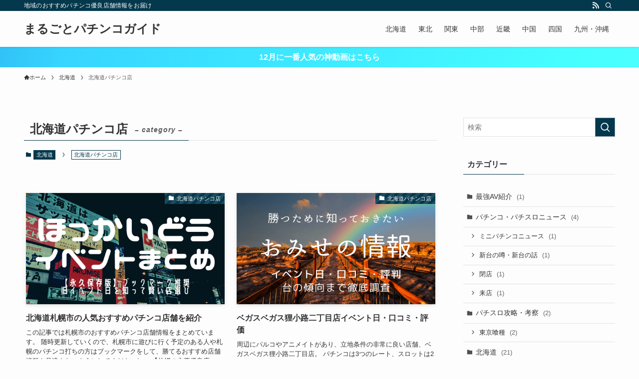

--- FILE ---
content_type: text/html; charset=UTF-8
request_url: https://paradise-of-books.com/hokkaido-region/hokkaido/
body_size: 15835
content:
<!DOCTYPE html>
<html lang="ja" data-loaded="false" data-scrolled="false" data-spmenu="closed">
<head>
<meta charset="utf-8">
<meta name="format-detection" content="telephone=no">
<meta http-equiv="X-UA-Compatible" content="IE=edge">
<meta name="viewport" content="width=device-width, viewport-fit=cover">
<meta name='robots' content='max-image-preview:large' />
	<style>img:is([sizes="auto" i], [sizes^="auto," i]) { contain-intrinsic-size: 3000px 1500px }</style>
	<link rel='dns-prefetch' href='//www.googletagmanager.com' />
<link rel="alternate" type="application/rss+xml" title="まるごとパチンコガイド &raquo; フィード" href="https://paradise-of-books.com/feed/" />
<link rel="alternate" type="application/rss+xml" title="まるごとパチンコガイド &raquo; コメントフィード" href="https://paradise-of-books.com/comments/feed/" />
<link rel="alternate" type="application/rss+xml" title="まるごとパチンコガイド &raquo; 北海道パチンコ店 カテゴリーのフィード" href="https://paradise-of-books.com/hokkaido-region/hokkaido/feed/" />

<!-- SEO SIMPLE PACK 3.2.0 -->
<title>北海道パチンコ店 | まるごとパチンコガイド</title>
<link rel="canonical" href="https://paradise-of-books.com/hokkaido-region/hokkaido/">
<meta property="og:locale" content="ja_JP">
<meta property="og:type" content="website">
<meta property="og:title" content="北海道パチンコ店 | まるごとパチンコガイド">
<meta property="og:url" content="https://paradise-of-books.com/hokkaido-region/hokkaido/">
<meta property="og:site_name" content="まるごとパチンコガイド">
<meta name="twitter:card" content="summary_large_image">
<!-- Google Analytics (gtag.js) -->
<script async src="https://www.googletagmanager.com/gtag/js?id=G-J0HQBSJZN6"></script>
<script>
	window.dataLayer = window.dataLayer || [];
	function gtag(){dataLayer.push(arguments);}
	gtag("js", new Date());
	gtag("config", "G-J0HQBSJZN6");
	gtag("config", "UA-105305538-4");
</script>
	<!-- / SEO SIMPLE PACK -->

<link rel='stylesheet' id='wp-block-library-css' href='https://paradise-of-books.com/wp-includes/css/dist/block-library/style.min.css?ver=6.8.3' type='text/css' media='all' />
<link rel='stylesheet' id='swell-icons-css' href='https://paradise-of-books.com/wp-content/themes/swell/build/css/swell-icons.css?ver=2.7.4.1' type='text/css' media='all' />
<link rel='stylesheet' id='main_style-css' href='https://paradise-of-books.com/wp-content/themes/swell/build/css/main.css?ver=2.7.4.1' type='text/css' media='all' />
<link rel='stylesheet' id='swell_blocks-css' href='https://paradise-of-books.com/wp-content/themes/swell/build/css/blocks.css?ver=2.7.4.1' type='text/css' media='all' />
<style id='swell_custom-inline-css' type='text/css'>
:root{--swl-fz--content:4vw;--swl-font_family:"游ゴシック体", "Yu Gothic", YuGothic, "Hiragino Kaku Gothic ProN", "Hiragino Sans", Meiryo, sans-serif;--swl-font_weight:500;--color_main:#04384c;--color_text:#333;--color_link:#1176d4;--color_htag:#04384c;--color_bg:#fdfdfd;--color_gradient1:#d8ffff;--color_gradient2:#87e7ff;--color_main_thin:rgba(5, 70, 95, 0.05 );--color_main_dark:rgba(3, 42, 57, 1 );--color_list_check:#04384c;--color_list_num:#04384c;--color_list_good:#86dd7b;--color_list_triangle:#f4e03a;--color_list_bad:#f36060;--color_faq_q:#d55656;--color_faq_a:#6599b7;--color_icon_good:#3cd250;--color_icon_good_bg:#ecffe9;--color_icon_bad:#4b73eb;--color_icon_bad_bg:#eafaff;--color_icon_info:#f578b4;--color_icon_info_bg:#fff0fa;--color_icon_announce:#ffa537;--color_icon_announce_bg:#fff5f0;--color_icon_pen:#7a7a7a;--color_icon_pen_bg:#f7f7f7;--color_icon_book:#787364;--color_icon_book_bg:#f8f6ef;--color_icon_point:#ffa639;--color_icon_check:#86d67c;--color_icon_batsu:#f36060;--color_icon_hatena:#5295cc;--color_icon_caution:#f7da38;--color_icon_memo:#84878a;--color_deep01:#e44141;--color_deep02:#3d79d5;--color_deep03:#63a84d;--color_deep04:#f09f4d;--color_pale01:#fff2f0;--color_pale02:#f3f8fd;--color_pale03:#f1f9ee;--color_pale04:#fdf9ee;--color_mark_blue:#b7e3ff;--color_mark_green:#bdf9c3;--color_mark_yellow:#fcf69f;--color_mark_orange:#ffddbc;--border01:solid 1px var(--color_main);--border02:double 4px var(--color_main);--border03:dashed 2px var(--color_border);--border04:solid 4px var(--color_gray);--card_posts_thumb_ratio:56.25%;--list_posts_thumb_ratio:61.805%;--big_posts_thumb_ratio:56.25%;--thumb_posts_thumb_ratio:61.805%;--color_header_bg:#fdfdfd;--color_header_text:#333;--color_footer_bg:#fdfdfd;--color_footer_text:#333;--container_size:1200px;--article_size:900px;--logo_size_sp:48px;--logo_size_pc:40px;--logo_size_pcfix:32px;}.swl-cell-bg[data-icon="doubleCircle"]{--cell-icon-color:#ffc977}.swl-cell-bg[data-icon="circle"]{--cell-icon-color:#94e29c}.swl-cell-bg[data-icon="triangle"]{--cell-icon-color:#eeda2f}.swl-cell-bg[data-icon="close"]{--cell-icon-color:#ec9191}.swl-cell-bg[data-icon="hatena"]{--cell-icon-color:#93c9da}.swl-cell-bg[data-icon="check"]{--cell-icon-color:#94e29c}.swl-cell-bg[data-icon="line"]{--cell-icon-color:#9b9b9b}.cap_box[data-colset="col1"]{--capbox-color:#f59b5f;--capbox-color--bg:#fff8eb}.cap_box[data-colset="col2"]{--capbox-color:#5fb9f5;--capbox-color--bg:#edf5ff}.cap_box[data-colset="col3"]{--capbox-color:#2fcd90;--capbox-color--bg:#eafaf2}.red_{--the-btn-color:#f74a4a;--the-btn-color2:#ffbc49;--the-solid-shadow: rgba(185, 56, 56, 1 )}.blue_{--the-btn-color:#338df4;--the-btn-color2:#35eaff;--the-solid-shadow: rgba(38, 106, 183, 1 )}.green_{--the-btn-color:#62d847;--the-btn-color2:#7bf7bd;--the-solid-shadow: rgba(74, 162, 53, 1 )}.is-style-btn_normal{--the-btn-radius:80px}.is-style-btn_solid{--the-btn-radius:80px}.is-style-btn_shiny{--the-btn-radius:80px}.is-style-btn_line{--the-btn-radius:80px}.post_content blockquote{padding:1.5em 2em 1.5em 3em}.post_content blockquote::before{content:"";display:block;width:5px;height:calc(100% - 3em);top:1.5em;left:1.5em;border-left:solid 1px rgba(180,180,180,.75);border-right:solid 1px rgba(180,180,180,.75);}.mark_blue{background:-webkit-linear-gradient(transparent 64%,var(--color_mark_blue) 0%);background:linear-gradient(transparent 64%,var(--color_mark_blue) 0%)}.mark_green{background:-webkit-linear-gradient(transparent 64%,var(--color_mark_green) 0%);background:linear-gradient(transparent 64%,var(--color_mark_green) 0%)}.mark_yellow{background:-webkit-linear-gradient(transparent 64%,var(--color_mark_yellow) 0%);background:linear-gradient(transparent 64%,var(--color_mark_yellow) 0%)}.mark_orange{background:-webkit-linear-gradient(transparent 64%,var(--color_mark_orange) 0%);background:linear-gradient(transparent 64%,var(--color_mark_orange) 0%)}[class*="is-style-icon_"]{color:#333;border-width:0}[class*="is-style-big_icon_"]{border-width:2px;border-style:solid}[data-col="gray"] .c-balloon__text{background:#f7f7f7;border-color:#ccc}[data-col="gray"] .c-balloon__before{border-right-color:#f7f7f7}[data-col="green"] .c-balloon__text{background:#d1f8c2;border-color:#9ddd93}[data-col="green"] .c-balloon__before{border-right-color:#d1f8c2}[data-col="blue"] .c-balloon__text{background:#e2f6ff;border-color:#93d2f0}[data-col="blue"] .c-balloon__before{border-right-color:#e2f6ff}[data-col="red"] .c-balloon__text{background:#ffebeb;border-color:#f48789}[data-col="red"] .c-balloon__before{border-right-color:#ffebeb}[data-col="yellow"] .c-balloon__text{background:#f9f7d2;border-color:#fbe593}[data-col="yellow"] .c-balloon__before{border-right-color:#f9f7d2}.-type-list2 .p-postList__body::after,.-type-big .p-postList__body::after{content: "READ MORE »";}.c-postThumb__cat{background-color:#04384c;color:#fff;background-image: repeating-linear-gradient(-45deg,rgba(255,255,255,.1),rgba(255,255,255,.1) 6px,transparent 6px,transparent 12px)}.post_content h2{background:var(--color_htag);padding:.75em 1em;color:#fff}.post_content h2::before{position:absolute;display:block;pointer-events:none;content:"";top:-4px;left:0;width:100%;height:calc(100% + 4px);box-sizing:content-box;border-top:solid 2px var(--color_htag);border-bottom:solid 2px var(--color_htag)}.post_content h3{padding:0 .5em .5em}.post_content h3::before{content:"";width:100%;height:2px;background: repeating-linear-gradient(90deg, var(--color_htag) 0%, var(--color_htag) 29.3%, rgba(150,150,150,.2) 29.3%, rgba(150,150,150,.2) 100%)}.post_content h4{padding:0 0 0 16px;border-left:solid 2px var(--color_htag)}.l-header{box-shadow: 0 1px 4px rgba(0,0,0,.12)}.l-header__bar{color:#fff;background:var(--color_main)}.l-header__menuBtn{order:1}.l-header__customBtn{order:3}.c-gnav a::after{background:var(--color_main);width:100%;height:2px;transform:scaleX(0)}.p-spHeadMenu .menu-item.-current{border-bottom-color:var(--color_main)}.c-gnav > li:hover > a::after,.c-gnav > .-current > a::after{transform: scaleX(1)}.c-gnav .sub-menu{color:#333;background:#fff}.l-fixHeader::before{opacity:1}.c-infoBar{color:#fff;background-image:repeating-linear-gradient(100deg, #31c2f7 0,rgba(54, 213, 255, 1 ) 10%,rgba(69, 255, 255, 1 ) 90%,rgba(74, 255, 255, 1 ) 100%)}.c-infoBar__text{font-size:3.8vw}.c-infoBar__btn{background-color:var(--color_main) !important}#pagetop{border-radius:50%}.c-widget__title.-spmenu{padding:.5em .75em;border-radius:var(--swl-radius--2, 0px);background:var(--color_main);color:#fff;}.c-widget__title.-footer{padding:.5em}.c-widget__title.-footer::before{content:"";bottom:0;left:0;width:40%;z-index:1;background:var(--color_main)}.c-widget__title.-footer::after{content:"";bottom:0;left:0;width:100%;background:var(--color_border)}.c-secTitle{border-left:solid 2px var(--color_main);padding:0em .75em}.p-spMenu{color:#333}.p-spMenu__inner::before{background:#fdfdfd;opacity:1}.p-spMenu__overlay{background:#000;opacity:0.6}[class*="page-numbers"]{color:#fff;background-color:#dedede}a{text-decoration: none}.l-topTitleArea.c-filterLayer::before{background-color:#000;opacity:0.2;content:""}@media screen and (min-width: 960px){:root{}}@media screen and (max-width: 959px){:root{}.l-header__logo{order:2;text-align:center}}@media screen and (min-width: 600px){:root{--swl-fz--content:16px;}.c-infoBar__text{font-size:16px}}@media screen and (max-width: 599px){:root{}}@media (min-width: 1108px) {.alignwide{left:-100px;width:calc(100% + 200px);}}@media (max-width: 1108px) {.-sidebar-off .swell-block-fullWide__inner.l-container .alignwide{left:0px;width:100%;}}.l-fixHeader .l-fixHeader__gnav{order:0}[data-scrolled=true] .l-fixHeader[data-ready]{opacity:1;-webkit-transform:translateY(0)!important;transform:translateY(0)!important;visibility:visible}.-body-solid .l-fixHeader{box-shadow:0 2px 4px var(--swl-color_shadow)}.l-fixHeader__inner{align-items:stretch;color:var(--color_header_text);display:flex;padding-bottom:0;padding-top:0;position:relative;z-index:1}.l-fixHeader__logo{align-items:center;display:flex;line-height:1;margin-right:24px;order:0;padding:16px 0}.c-infoBar{overflow:hidden;position:relative;width:100%}.c-infoBar.-bg-stripe:before{background-image:repeating-linear-gradient(-45deg,#fff 0 6px,transparent 6px 12px);content:"";display:block;opacity:.1}.c-infoBar__link{text-decoration:none;z-index:0}.c-infoBar__link,.c-infoBar__text{color:inherit;display:block;position:relative}.c-infoBar__text{font-weight:700;padding:8px 0;z-index:1}.c-infoBar__text.-flow-on{-webkit-animation:flowing_text 12s linear infinite;animation:flowing_text 12s linear infinite;-webkit-animation-duration:12s;animation-duration:12s;text-align:left;-webkit-transform:translateX(100%);transform:translateX(100%);white-space:nowrap}.c-infoBar__text.-flow-off{align-items:center;display:flex;flex-wrap:wrap;justify-content:center;text-align:center}.c-infoBar__btn{border-radius:40px;box-shadow:0 2px 4px var(--swl-color_shadow);color:#fff;display:block;font-size:.95em;line-height:2;margin-left:1em;min-width:1em;padding:0 1em;text-decoration:none;width:auto}@media (min-width:960px){.c-infoBar__text.-flow-on{-webkit-animation-duration:20s;animation-duration:20s}}@media (min-width:1200px){.c-infoBar__text.-flow-on{-webkit-animation-duration:24s;animation-duration:24s}}@media (min-width:1600px){.c-infoBar__text.-flow-on{-webkit-animation-duration:30s;animation-duration:30s}}.is-style-btn_normal a,.is-style-btn_shiny a{box-shadow:var(--swl-btn_shadow)}.c-shareBtns__btn,.is-style-balloon>.c-tabList .c-tabList__button,.p-snsCta,[class*=page-numbers]{box-shadow:var(--swl-box_shadow)}.p-articleThumb__img,.p-articleThumb__youtube{box-shadow:var(--swl-img_shadow)}.p-pickupBanners__item .c-bannerLink,.p-postList__thumb{box-shadow:0 2px 8px rgba(0,0,0,.1),0 4px 4px -4px rgba(0,0,0,.1)}.p-postList.-w-ranking li:before{background-image:repeating-linear-gradient(-45deg,hsla(0,0%,100%,.1),hsla(0,0%,100%,.1) 6px,transparent 0,transparent 12px);box-shadow:1px 1px 4px rgba(0,0,0,.2)}.l-header__bar{position:relative;width:100%}.l-header__bar .c-catchphrase{color:inherit;font-size:12px;letter-spacing:var(--swl-letter_spacing,.2px);line-height:14px;margin-right:auto;overflow:hidden;padding:4px 0;white-space:nowrap;width:50%}.l-header__bar .c-iconList .c-iconList__link{margin:0;padding:4px 6px}.l-header__barInner{align-items:center;display:flex;justify-content:flex-end}@media (min-width:960px){.-series .l-header__inner{align-items:stretch;display:flex}.-series .l-header__logo{align-items:center;display:flex;flex-wrap:wrap;margin-right:24px;padding:16px 0}.-series .l-header__logo .c-catchphrase{font-size:13px;padding:4px 0}.-series .c-headLogo{margin-right:16px}.-series-right .l-header__inner{justify-content:space-between}.-series-right .c-gnavWrap{margin-left:auto}.-series-right .w-header{margin-left:12px}.-series-left .w-header{margin-left:auto}}@media (min-width:960px) and (min-width:600px){.-series .c-headLogo{max-width:400px}}.c-gnav .sub-menu a:before,.c-listMenu a:before{-webkit-font-smoothing:antialiased;-moz-osx-font-smoothing:grayscale;font-family:icomoon!important;font-style:normal;font-variant:normal;font-weight:400;line-height:1;text-transform:none}.c-submenuToggleBtn{display:none}.c-listMenu a{padding:.75em 1em .75em 1.5em;transition:padding .25s}.c-listMenu a:hover{padding-left:1.75em;padding-right:.75em}.c-gnav .sub-menu a:before,.c-listMenu a:before{color:inherit;content:"\e921";display:inline-block;left:2px;position:absolute;top:50%;-webkit-transform:translateY(-50%);transform:translateY(-50%);vertical-align:middle}.widget_categories>ul>.cat-item>a,.wp-block-categories-list>li>a{padding-left:1.75em}.c-listMenu .children,.c-listMenu .sub-menu{margin:0}.c-listMenu .children a,.c-listMenu .sub-menu a{font-size:.9em;padding-left:2.5em}.c-listMenu .children a:before,.c-listMenu .sub-menu a:before{left:1em}.c-listMenu .children a:hover,.c-listMenu .sub-menu a:hover{padding-left:2.75em}.c-listMenu .children ul a,.c-listMenu .sub-menu ul a{padding-left:3.25em}.c-listMenu .children ul a:before,.c-listMenu .sub-menu ul a:before{left:1.75em}.c-listMenu .children ul a:hover,.c-listMenu .sub-menu ul a:hover{padding-left:3.5em}.c-gnav li:hover>.sub-menu{opacity:1;visibility:visible}.c-gnav .sub-menu:before{background:inherit;content:"";height:100%;left:0;position:absolute;top:0;width:100%;z-index:0}.c-gnav .sub-menu .sub-menu{left:100%;top:0;z-index:-1}.c-gnav .sub-menu a{padding-left:2em}.c-gnav .sub-menu a:before{left:.5em}.c-gnav .sub-menu a:hover .ttl{left:4px}:root{--color_content_bg:var(--color_bg);}.c-widget__title.-side{padding:.5em}.c-widget__title.-side::before{content:"";bottom:0;left:0;width:40%;z-index:1;background:var(--color_main)}.c-widget__title.-side::after{content:"";bottom:0;left:0;width:100%;background:var(--color_border)}@media screen and (min-width: 960px){:root{}}@media screen and (max-width: 959px){:root{}}@media screen and (min-width: 600px){:root{}}@media screen and (max-width: 599px){:root{}}.swell-block-fullWide__inner.l-container{--swl-fw_inner_pad:var(--swl-pad_container,0px)}@media (min-width:960px){.-sidebar-on .l-content .alignfull,.-sidebar-on .l-content .alignwide{left:-16px;width:calc(100% + 32px)}.swell-block-fullWide__inner.l-article{--swl-fw_inner_pad:var(--swl-pad_post_content,0px)}.-sidebar-on .swell-block-fullWide__inner .alignwide{left:0;width:100%}.-sidebar-on .swell-block-fullWide__inner .alignfull{left:calc(0px - var(--swl-fw_inner_pad, 0))!important;margin-left:0!important;margin-right:0!important;width:calc(100% + var(--swl-fw_inner_pad, 0)*2)!important}}.-index-off .p-toc,.swell-toc-placeholder:empty{display:none}.p-toc.-modal{height:100%;margin:0;overflow-y:auto;padding:0}#main_content .p-toc{border-radius:var(--swl-radius--2,0);margin:4em auto;max-width:800px}#sidebar .p-toc{margin-top:-.5em}.p-toc .__pn:before{content:none!important;counter-increment:none}.p-toc .__prev{margin:0 0 1em}.p-toc .__next{margin:1em 0 0}.p-toc.is-omitted:not([data-omit=ct]) [data-level="2"] .p-toc__childList{display:none}.p-toc.is-omitted:not([data-omit=nest]){position:relative}.p-toc.is-omitted:not([data-omit=nest]):before{background:linear-gradient(hsla(0,0%,100%,0),var(--color_bg));bottom:5em;content:"";height:4em;left:0;opacity:.75;pointer-events:none;position:absolute;width:100%;z-index:1}.p-toc.is-omitted:not([data-omit=nest]):after{background:var(--color_bg);bottom:0;content:"";height:5em;left:0;opacity:.75;position:absolute;width:100%;z-index:1}.p-toc.is-omitted:not([data-omit=nest]) .__next,.p-toc.is-omitted:not([data-omit=nest]) [data-omit="1"]{display:none}.p-toc .p-toc__expandBtn{background-color:#f7f7f7;border:rgba(0,0,0,.2);border-radius:5em;box-shadow:0 0 0 1px #bbb;color:#333;display:block;font-size:14px;line-height:1.5;margin:.75em auto 0;min-width:6em;padding:.5em 1em;position:relative;transition:box-shadow .25s;z-index:2}.p-toc[data-omit=nest] .p-toc__expandBtn{display:inline-block;font-size:13px;margin:0 0 0 1.25em;padding:.5em .75em}.p-toc:not([data-omit=nest]) .p-toc__expandBtn:after,.p-toc:not([data-omit=nest]) .p-toc__expandBtn:before{border-top-color:inherit;border-top-style:dotted;border-top-width:3px;content:"";display:block;height:1px;position:absolute;top:calc(50% - 1px);transition:border-color .25s;width:100%;width:22px}.p-toc:not([data-omit=nest]) .p-toc__expandBtn:before{right:calc(100% + 1em)}.p-toc:not([data-omit=nest]) .p-toc__expandBtn:after{left:calc(100% + 1em)}.p-toc.is-expanded .p-toc__expandBtn{border-color:transparent}.p-toc__ttl{display:block;font-size:1.2em;line-height:1;position:relative;text-align:center}.p-toc__ttl:before{content:"\e918";display:inline-block;font-family:icomoon;margin-right:.5em;padding-bottom:2px;vertical-align:middle}#index_modal .p-toc__ttl{margin-bottom:.5em}.p-toc__list li{line-height:1.6}.p-toc__list>li+li{margin-top:.5em}.p-toc__list .p-toc__childList{padding-left:.5em}.p-toc__list [data-level="3"]{font-size:.9em}.p-toc__list .mininote{display:none}.post_content .p-toc__list{padding-left:0}#sidebar .p-toc__list{margin-bottom:0}#sidebar .p-toc__list .p-toc__childList{padding-left:0}.p-toc__link{color:inherit;font-size:inherit;text-decoration:none}.p-toc__link:hover{opacity:.8}.p-toc.-double{background:var(--color_gray);background:linear-gradient(-45deg,transparent 25%,var(--color_gray) 25%,var(--color_gray) 50%,transparent 50%,transparent 75%,var(--color_gray) 75%,var(--color_gray));background-clip:padding-box;background-size:4px 4px;border-bottom:4px double var(--color_border);border-top:4px double var(--color_border);padding:1.5em 1em 1em}.p-toc.-double .p-toc__ttl{margin-bottom:.75em}@media (min-width:960px){#main_content .p-toc{width:92%}}@media (hover:hover){.p-toc .p-toc__expandBtn:hover{border-color:transparent;box-shadow:0 0 0 2px currentColor}}@media (min-width:600px){.p-toc.-double{padding:2em}}
</style>
<link rel='stylesheet' id='swell-parts/footer-css' href='https://paradise-of-books.com/wp-content/themes/swell/build/css/modules/parts/footer.css?ver=2.7.4.1' type='text/css' media='all' />
<link rel='stylesheet' id='swell-page/term-css' href='https://paradise-of-books.com/wp-content/themes/swell/build/css/modules/page/term.css?ver=2.7.4.1' type='text/css' media='all' />
<style id='classic-theme-styles-inline-css' type='text/css'>
/*! This file is auto-generated */
.wp-block-button__link{color:#fff;background-color:#32373c;border-radius:9999px;box-shadow:none;text-decoration:none;padding:calc(.667em + 2px) calc(1.333em + 2px);font-size:1.125em}.wp-block-file__button{background:#32373c;color:#fff;text-decoration:none}
</style>
<style id='global-styles-inline-css' type='text/css'>
:root{--wp--preset--aspect-ratio--square: 1;--wp--preset--aspect-ratio--4-3: 4/3;--wp--preset--aspect-ratio--3-4: 3/4;--wp--preset--aspect-ratio--3-2: 3/2;--wp--preset--aspect-ratio--2-3: 2/3;--wp--preset--aspect-ratio--16-9: 16/9;--wp--preset--aspect-ratio--9-16: 9/16;--wp--preset--color--black: #000;--wp--preset--color--cyan-bluish-gray: #abb8c3;--wp--preset--color--white: #fff;--wp--preset--color--pale-pink: #f78da7;--wp--preset--color--vivid-red: #cf2e2e;--wp--preset--color--luminous-vivid-orange: #ff6900;--wp--preset--color--luminous-vivid-amber: #fcb900;--wp--preset--color--light-green-cyan: #7bdcb5;--wp--preset--color--vivid-green-cyan: #00d084;--wp--preset--color--pale-cyan-blue: #8ed1fc;--wp--preset--color--vivid-cyan-blue: #0693e3;--wp--preset--color--vivid-purple: #9b51e0;--wp--preset--color--swl-main: var(--color_main);--wp--preset--color--swl-main-thin: var(--color_main_thin);--wp--preset--color--swl-gray: var(--color_gray);--wp--preset--color--swl-deep-01: var(--color_deep01);--wp--preset--color--swl-deep-02: var(--color_deep02);--wp--preset--color--swl-deep-03: var(--color_deep03);--wp--preset--color--swl-deep-04: var(--color_deep04);--wp--preset--color--swl-pale-01: var(--color_pale01);--wp--preset--color--swl-pale-02: var(--color_pale02);--wp--preset--color--swl-pale-03: var(--color_pale03);--wp--preset--color--swl-pale-04: var(--color_pale04);--wp--preset--gradient--vivid-cyan-blue-to-vivid-purple: linear-gradient(135deg,rgba(6,147,227,1) 0%,rgb(155,81,224) 100%);--wp--preset--gradient--light-green-cyan-to-vivid-green-cyan: linear-gradient(135deg,rgb(122,220,180) 0%,rgb(0,208,130) 100%);--wp--preset--gradient--luminous-vivid-amber-to-luminous-vivid-orange: linear-gradient(135deg,rgba(252,185,0,1) 0%,rgba(255,105,0,1) 100%);--wp--preset--gradient--luminous-vivid-orange-to-vivid-red: linear-gradient(135deg,rgba(255,105,0,1) 0%,rgb(207,46,46) 100%);--wp--preset--gradient--very-light-gray-to-cyan-bluish-gray: linear-gradient(135deg,rgb(238,238,238) 0%,rgb(169,184,195) 100%);--wp--preset--gradient--cool-to-warm-spectrum: linear-gradient(135deg,rgb(74,234,220) 0%,rgb(151,120,209) 20%,rgb(207,42,186) 40%,rgb(238,44,130) 60%,rgb(251,105,98) 80%,rgb(254,248,76) 100%);--wp--preset--gradient--blush-light-purple: linear-gradient(135deg,rgb(255,206,236) 0%,rgb(152,150,240) 100%);--wp--preset--gradient--blush-bordeaux: linear-gradient(135deg,rgb(254,205,165) 0%,rgb(254,45,45) 50%,rgb(107,0,62) 100%);--wp--preset--gradient--luminous-dusk: linear-gradient(135deg,rgb(255,203,112) 0%,rgb(199,81,192) 50%,rgb(65,88,208) 100%);--wp--preset--gradient--pale-ocean: linear-gradient(135deg,rgb(255,245,203) 0%,rgb(182,227,212) 50%,rgb(51,167,181) 100%);--wp--preset--gradient--electric-grass: linear-gradient(135deg,rgb(202,248,128) 0%,rgb(113,206,126) 100%);--wp--preset--gradient--midnight: linear-gradient(135deg,rgb(2,3,129) 0%,rgb(40,116,252) 100%);--wp--preset--font-size--small: 0.9em;--wp--preset--font-size--medium: 1.1em;--wp--preset--font-size--large: 1.25em;--wp--preset--font-size--x-large: 42px;--wp--preset--font-size--xs: 0.75em;--wp--preset--font-size--huge: 1.6em;--wp--preset--spacing--20: 0.44rem;--wp--preset--spacing--30: 0.67rem;--wp--preset--spacing--40: 1rem;--wp--preset--spacing--50: 1.5rem;--wp--preset--spacing--60: 2.25rem;--wp--preset--spacing--70: 3.38rem;--wp--preset--spacing--80: 5.06rem;--wp--preset--shadow--natural: 6px 6px 9px rgba(0, 0, 0, 0.2);--wp--preset--shadow--deep: 12px 12px 50px rgba(0, 0, 0, 0.4);--wp--preset--shadow--sharp: 6px 6px 0px rgba(0, 0, 0, 0.2);--wp--preset--shadow--outlined: 6px 6px 0px -3px rgba(255, 255, 255, 1), 6px 6px rgba(0, 0, 0, 1);--wp--preset--shadow--crisp: 6px 6px 0px rgba(0, 0, 0, 1);}:where(.is-layout-flex){gap: 0.5em;}:where(.is-layout-grid){gap: 0.5em;}body .is-layout-flex{display: flex;}.is-layout-flex{flex-wrap: wrap;align-items: center;}.is-layout-flex > :is(*, div){margin: 0;}body .is-layout-grid{display: grid;}.is-layout-grid > :is(*, div){margin: 0;}:where(.wp-block-columns.is-layout-flex){gap: 2em;}:where(.wp-block-columns.is-layout-grid){gap: 2em;}:where(.wp-block-post-template.is-layout-flex){gap: 1.25em;}:where(.wp-block-post-template.is-layout-grid){gap: 1.25em;}.has-black-color{color: var(--wp--preset--color--black) !important;}.has-cyan-bluish-gray-color{color: var(--wp--preset--color--cyan-bluish-gray) !important;}.has-white-color{color: var(--wp--preset--color--white) !important;}.has-pale-pink-color{color: var(--wp--preset--color--pale-pink) !important;}.has-vivid-red-color{color: var(--wp--preset--color--vivid-red) !important;}.has-luminous-vivid-orange-color{color: var(--wp--preset--color--luminous-vivid-orange) !important;}.has-luminous-vivid-amber-color{color: var(--wp--preset--color--luminous-vivid-amber) !important;}.has-light-green-cyan-color{color: var(--wp--preset--color--light-green-cyan) !important;}.has-vivid-green-cyan-color{color: var(--wp--preset--color--vivid-green-cyan) !important;}.has-pale-cyan-blue-color{color: var(--wp--preset--color--pale-cyan-blue) !important;}.has-vivid-cyan-blue-color{color: var(--wp--preset--color--vivid-cyan-blue) !important;}.has-vivid-purple-color{color: var(--wp--preset--color--vivid-purple) !important;}.has-black-background-color{background-color: var(--wp--preset--color--black) !important;}.has-cyan-bluish-gray-background-color{background-color: var(--wp--preset--color--cyan-bluish-gray) !important;}.has-white-background-color{background-color: var(--wp--preset--color--white) !important;}.has-pale-pink-background-color{background-color: var(--wp--preset--color--pale-pink) !important;}.has-vivid-red-background-color{background-color: var(--wp--preset--color--vivid-red) !important;}.has-luminous-vivid-orange-background-color{background-color: var(--wp--preset--color--luminous-vivid-orange) !important;}.has-luminous-vivid-amber-background-color{background-color: var(--wp--preset--color--luminous-vivid-amber) !important;}.has-light-green-cyan-background-color{background-color: var(--wp--preset--color--light-green-cyan) !important;}.has-vivid-green-cyan-background-color{background-color: var(--wp--preset--color--vivid-green-cyan) !important;}.has-pale-cyan-blue-background-color{background-color: var(--wp--preset--color--pale-cyan-blue) !important;}.has-vivid-cyan-blue-background-color{background-color: var(--wp--preset--color--vivid-cyan-blue) !important;}.has-vivid-purple-background-color{background-color: var(--wp--preset--color--vivid-purple) !important;}.has-black-border-color{border-color: var(--wp--preset--color--black) !important;}.has-cyan-bluish-gray-border-color{border-color: var(--wp--preset--color--cyan-bluish-gray) !important;}.has-white-border-color{border-color: var(--wp--preset--color--white) !important;}.has-pale-pink-border-color{border-color: var(--wp--preset--color--pale-pink) !important;}.has-vivid-red-border-color{border-color: var(--wp--preset--color--vivid-red) !important;}.has-luminous-vivid-orange-border-color{border-color: var(--wp--preset--color--luminous-vivid-orange) !important;}.has-luminous-vivid-amber-border-color{border-color: var(--wp--preset--color--luminous-vivid-amber) !important;}.has-light-green-cyan-border-color{border-color: var(--wp--preset--color--light-green-cyan) !important;}.has-vivid-green-cyan-border-color{border-color: var(--wp--preset--color--vivid-green-cyan) !important;}.has-pale-cyan-blue-border-color{border-color: var(--wp--preset--color--pale-cyan-blue) !important;}.has-vivid-cyan-blue-border-color{border-color: var(--wp--preset--color--vivid-cyan-blue) !important;}.has-vivid-purple-border-color{border-color: var(--wp--preset--color--vivid-purple) !important;}.has-vivid-cyan-blue-to-vivid-purple-gradient-background{background: var(--wp--preset--gradient--vivid-cyan-blue-to-vivid-purple) !important;}.has-light-green-cyan-to-vivid-green-cyan-gradient-background{background: var(--wp--preset--gradient--light-green-cyan-to-vivid-green-cyan) !important;}.has-luminous-vivid-amber-to-luminous-vivid-orange-gradient-background{background: var(--wp--preset--gradient--luminous-vivid-amber-to-luminous-vivid-orange) !important;}.has-luminous-vivid-orange-to-vivid-red-gradient-background{background: var(--wp--preset--gradient--luminous-vivid-orange-to-vivid-red) !important;}.has-very-light-gray-to-cyan-bluish-gray-gradient-background{background: var(--wp--preset--gradient--very-light-gray-to-cyan-bluish-gray) !important;}.has-cool-to-warm-spectrum-gradient-background{background: var(--wp--preset--gradient--cool-to-warm-spectrum) !important;}.has-blush-light-purple-gradient-background{background: var(--wp--preset--gradient--blush-light-purple) !important;}.has-blush-bordeaux-gradient-background{background: var(--wp--preset--gradient--blush-bordeaux) !important;}.has-luminous-dusk-gradient-background{background: var(--wp--preset--gradient--luminous-dusk) !important;}.has-pale-ocean-gradient-background{background: var(--wp--preset--gradient--pale-ocean) !important;}.has-electric-grass-gradient-background{background: var(--wp--preset--gradient--electric-grass) !important;}.has-midnight-gradient-background{background: var(--wp--preset--gradient--midnight) !important;}.has-small-font-size{font-size: var(--wp--preset--font-size--small) !important;}.has-medium-font-size{font-size: var(--wp--preset--font-size--medium) !important;}.has-large-font-size{font-size: var(--wp--preset--font-size--large) !important;}.has-x-large-font-size{font-size: var(--wp--preset--font-size--x-large) !important;}
:where(.wp-block-post-template.is-layout-flex){gap: 1.25em;}:where(.wp-block-post-template.is-layout-grid){gap: 1.25em;}
:where(.wp-block-columns.is-layout-flex){gap: 2em;}:where(.wp-block-columns.is-layout-grid){gap: 2em;}
:root :where(.wp-block-pullquote){font-size: 1.5em;line-height: 1.6;}
</style>
<link rel='stylesheet' id='child_style-css' href='https://paradise-of-books.com/wp-content/themes/swell_child/style.css?ver=2023032164344' type='text/css' media='all' />
<link rel='stylesheet' id='pochipp-front-css' href='https://paradise-of-books.com/wp-content/plugins/pochipp/dist/css/style.css?ver=1.10.1' type='text/css' media='all' />

<!-- Site Kit によって追加された Google タグ（gtag.js）スニペット -->
<!-- Google アナリティクス スニペット (Site Kit が追加) -->
<script type="text/javascript" src="https://www.googletagmanager.com/gtag/js?id=G-8QWT5GLF4R" id="google_gtagjs-js" async></script>
<script type="text/javascript" id="google_gtagjs-js-after">
/* <![CDATA[ */
window.dataLayer = window.dataLayer || [];function gtag(){dataLayer.push(arguments);}
gtag("set","linker",{"domains":["paradise-of-books.com"]});
gtag("js", new Date());
gtag("set", "developer_id.dZTNiMT", true);
gtag("config", "G-8QWT5GLF4R");
/* ]]> */
</script>

<noscript><link href="https://paradise-of-books.com/wp-content/themes/swell/build/css/noscript.css" rel="stylesheet"></noscript>
<link rel="https://api.w.org/" href="https://paradise-of-books.com/wp-json/" /><link rel="alternate" title="JSON" type="application/json" href="https://paradise-of-books.com/wp-json/wp/v2/categories/33" /><meta name="generator" content="Site Kit by Google 1.170.0" /><!-- Pochipp -->
<style id="pchpp_custom_style">:root{--pchpp-color-inline: #069A8E;--pchpp-color-custom: #5ca250;--pchpp-color-custom-2: #8e59e4;--pchpp-color-amazon: #f99a0c;--pchpp-color-rakuten: #e0423c;--pchpp-color-yahoo: #438ee8;--pchpp-inline-bg-color: var(--pchpp-color-inline);--pchpp-inline-txt-color: #fff;--pchpp-inline-shadow: 0 1px 4px -1px rgba(0, 0, 0, 0.2);--pchpp-inline-radius: 0px;--pchpp-inline-width: auto;}</style>
<script id="pchpp_vars">window.pchppVars = {};window.pchppVars.ajaxUrl = "https://paradise-of-books.com/wp-admin/admin-ajax.php";window.pchppVars.ajaxNonce = "0dd13d6e5b";</script>
<script type="text/javascript" language="javascript">var vc_pid = "887009857";</script>
<!-- / Pochipp -->
<link rel="icon" href="https://paradise-of-books.com/wp-content/uploads/2020/05/cropped-ま-10-1-32x32.png" sizes="32x32" />
<link rel="icon" href="https://paradise-of-books.com/wp-content/uploads/2020/05/cropped-ま-10-1-192x192.png" sizes="192x192" />
<link rel="apple-touch-icon" href="https://paradise-of-books.com/wp-content/uploads/2020/05/cropped-ま-10-1-180x180.png" />
<meta name="msapplication-TileImage" content="https://paradise-of-books.com/wp-content/uploads/2020/05/cropped-ま-10-1-270x270.png" />

<link rel="stylesheet" href="https://paradise-of-books.com/wp-content/themes/swell/build/css/print.css" media="print" >
<script async src="https://pagead2.googlesyndication.com/pagead/js/adsbygoogle.js?client=ca-pub-7205023560136155"
     crossorigin="anonymous"></script>
<script async src="https://pagead2.googlesyndication.com/pagead/js/adsbygoogle.js?client=ca-pub-1014113620249628"
     crossorigin="anonymous"></script>
</head>
<body>
<div id="body_wrap" class="archive category category-hokkaido category-33 wp-theme-swell wp-child-theme-swell_child -body-solid -index-off -sidebar-on -frame-off id_33" >
<div id="sp_menu" class="p-spMenu -left">
	<div class="p-spMenu__inner">
		<div class="p-spMenu__closeBtn">
			<button class="c-iconBtn -menuBtn c-plainBtn" data-onclick="toggleMenu" aria-label="メニューを閉じる">
				<i class="c-iconBtn__icon icon-close-thin"></i>
			</button>
		</div>
		<div class="p-spMenu__body">
			<div class="c-widget__title -spmenu">
				MENU			</div>
			<div class="p-spMenu__nav">
				<ul class="c-spnav c-listMenu"><li class="menu-item menu-item-type-taxonomy menu-item-object-category current-category-ancestor menu-item-2558"><a href="https://paradise-of-books.com/hokkaido-region/">北海道</a></li>
<li class="menu-item menu-item-type-taxonomy menu-item-object-category menu-item-2559"><a href="https://paradise-of-books.com/touhoku-region/">東北</a></li>
<li class="menu-item menu-item-type-taxonomy menu-item-object-category menu-item-2560"><a href="https://paradise-of-books.com/kanto-region/">関東</a></li>
<li class="menu-item menu-item-type-taxonomy menu-item-object-category menu-item-2561"><a href="https://paradise-of-books.com/chubu-region/">中部</a></li>
<li class="menu-item menu-item-type-taxonomy menu-item-object-category menu-item-2562"><a href="https://paradise-of-books.com/kinki-region/">近畿</a></li>
<li class="menu-item menu-item-type-taxonomy menu-item-object-category menu-item-2563"><a href="https://paradise-of-books.com/chugoku-region/">中国</a></li>
<li class="menu-item menu-item-type-taxonomy menu-item-object-category menu-item-2564"><a href="https://paradise-of-books.com/shikoku-region/">四国</a></li>
<li class="menu-item menu-item-type-taxonomy menu-item-object-category menu-item-2565"><a href="https://paradise-of-books.com/kyusyu-region/">九州・沖縄</a></li>
</ul>			</div>
					</div>
	</div>
	<div class="p-spMenu__overlay c-overlay" data-onclick="toggleMenu"></div>
</div>
<header id="header" class="l-header -series -series-right" data-spfix="1">
	<div class="l-header__bar pc_">
	<div class="l-header__barInner l-container">
		<div class="c-catchphrase">地域のおすすめパチンコ優良店舗情報をお届け</div><ul class="c-iconList">
						<li class="c-iconList__item -rss">
						<a href="https://paradise-of-books.com/feed/" target="_blank" rel="noopener" class="c-iconList__link u-fz-14 hov-flash" aria-label="rss">
							<i class="c-iconList__icon icon-rss" role="presentation"></i>
						</a>
					</li>
									<li class="c-iconList__item -search">
						<button class="c-iconList__link c-plainBtn u-fz-14 hov-flash" data-onclick="toggleSearch" aria-label="検索">
							<i class="c-iconList__icon icon-search" role="presentation"></i>
						</button>
					</li>
				</ul>
	</div>
</div>
	<div class="l-header__inner l-container">
		<div class="l-header__logo">
			<div class="c-headLogo -txt"><a href="https://paradise-of-books.com/" title="まるごとパチンコガイド" class="c-headLogo__link" rel="home">まるごとパチンコガイド</a></div>					</div>
		<nav id="gnav" class="l-header__gnav c-gnavWrap">
					<ul class="c-gnav">
			<li class="menu-item menu-item-type-taxonomy menu-item-object-category current-category-ancestor menu-item-2558"><a href="https://paradise-of-books.com/hokkaido-region/"><span class="ttl">北海道</span></a></li>
<li class="menu-item menu-item-type-taxonomy menu-item-object-category menu-item-2559"><a href="https://paradise-of-books.com/touhoku-region/"><span class="ttl">東北</span></a></li>
<li class="menu-item menu-item-type-taxonomy menu-item-object-category menu-item-2560"><a href="https://paradise-of-books.com/kanto-region/"><span class="ttl">関東</span></a></li>
<li class="menu-item menu-item-type-taxonomy menu-item-object-category menu-item-2561"><a href="https://paradise-of-books.com/chubu-region/"><span class="ttl">中部</span></a></li>
<li class="menu-item menu-item-type-taxonomy menu-item-object-category menu-item-2562"><a href="https://paradise-of-books.com/kinki-region/"><span class="ttl">近畿</span></a></li>
<li class="menu-item menu-item-type-taxonomy menu-item-object-category menu-item-2563"><a href="https://paradise-of-books.com/chugoku-region/"><span class="ttl">中国</span></a></li>
<li class="menu-item menu-item-type-taxonomy menu-item-object-category menu-item-2564"><a href="https://paradise-of-books.com/shikoku-region/"><span class="ttl">四国</span></a></li>
<li class="menu-item menu-item-type-taxonomy menu-item-object-category menu-item-2565"><a href="https://paradise-of-books.com/kyusyu-region/"><span class="ttl">九州・沖縄</span></a></li>
					</ul>
			</nav>
		<div class="l-header__customBtn sp_">
			<button class="c-iconBtn c-plainBtn" data-onclick="toggleSearch" aria-label="検索ボタン">
			<i class="c-iconBtn__icon icon-search"></i>
					</button>
	</div>
<div class="l-header__menuBtn sp_">
	<button class="c-iconBtn -menuBtn c-plainBtn" data-onclick="toggleMenu" aria-label="メニューボタン">
		<i class="c-iconBtn__icon icon-menu-thin"></i>
			</button>
</div>
	</div>
	</header>
<div id="fix_header" class="l-fixHeader -series -series-right">
	<div class="l-fixHeader__inner l-container">
		<div class="l-fixHeader__logo">
			<div class="c-headLogo -txt"><a href="https://paradise-of-books.com/" title="まるごとパチンコガイド" class="c-headLogo__link" rel="home">まるごとパチンコガイド</a></div>		</div>
		<div class="l-fixHeader__gnav c-gnavWrap">
					<ul class="c-gnav">
			<li class="menu-item menu-item-type-taxonomy menu-item-object-category current-category-ancestor menu-item-2558"><a href="https://paradise-of-books.com/hokkaido-region/"><span class="ttl">北海道</span></a></li>
<li class="menu-item menu-item-type-taxonomy menu-item-object-category menu-item-2559"><a href="https://paradise-of-books.com/touhoku-region/"><span class="ttl">東北</span></a></li>
<li class="menu-item menu-item-type-taxonomy menu-item-object-category menu-item-2560"><a href="https://paradise-of-books.com/kanto-region/"><span class="ttl">関東</span></a></li>
<li class="menu-item menu-item-type-taxonomy menu-item-object-category menu-item-2561"><a href="https://paradise-of-books.com/chubu-region/"><span class="ttl">中部</span></a></li>
<li class="menu-item menu-item-type-taxonomy menu-item-object-category menu-item-2562"><a href="https://paradise-of-books.com/kinki-region/"><span class="ttl">近畿</span></a></li>
<li class="menu-item menu-item-type-taxonomy menu-item-object-category menu-item-2563"><a href="https://paradise-of-books.com/chugoku-region/"><span class="ttl">中国</span></a></li>
<li class="menu-item menu-item-type-taxonomy menu-item-object-category menu-item-2564"><a href="https://paradise-of-books.com/shikoku-region/"><span class="ttl">四国</span></a></li>
<li class="menu-item menu-item-type-taxonomy menu-item-object-category menu-item-2565"><a href="https://paradise-of-books.com/kyusyu-region/"><span class="ttl">九州・沖縄</span></a></li>
					</ul>
			</div>
	</div>
</div>
<div class="c-infoBar -bg-gradation">
			<a href="https://al.fanza.co.jp/?lurl=https%3A%2F%2Fvideo.dmm.co.jp%2Fav%2Fcontent%2F%3Fid%3Dmida00438%2F&#038;af_id=esenciadev-001&#038;ch=special&#038;ch_id=text%20rel=sponsored%20target=_blank" class="c-infoBar__link" rel="noopener" target="_blank">
			<span class="c-infoBar__text -flow-off">12月に一番人気の神動画はこちら</span>
		</a>
	</div>
<div id="breadcrumb" class="p-breadcrumb -bg-on"><ol class="p-breadcrumb__list l-container"><li class="p-breadcrumb__item"><a href="https://paradise-of-books.com/" class="p-breadcrumb__text"><span class="__home icon-home"> ホーム</span></a></li><li class="p-breadcrumb__item"><a href="https://paradise-of-books.com/hokkaido-region/" class="p-breadcrumb__text"><span>北海道</span></a></li><li class="p-breadcrumb__item"><span class="p-breadcrumb__text">北海道パチンコ店</span></li></ol></div><div id="content" class="l-content l-container" >
<main id="main_content" class="l-mainContent l-article">
	<div class="l-mainContent__inner">
		<h1 class="c-pageTitle" data-style="b_bottom"><span class="c-pageTitle__inner">北海道パチンコ店<small class="c-pageTitle__subTitle u-fz-14">– category –</small></span></h1><div class="p-termNavigation c-categoryList"><a class="c-categoryList__link hov-flash-up" href="https://paradise-of-books.com/hokkaido-region/" data-category-id="218">北海道</a><span class="c-categoryList__separation"></span><span class="c-categoryList__link -current">北海道パチンコ店</span></div>		<div class="p-termContent l-parent">
					<div class="c-tabBody p-postListTabBody">
				<div id="post_list_tab_1" class="c-tabBody__item" aria-hidden="false">
				<ul class="p-postList -type-card -pc-col3 -sp-col1"><li class="p-postList__item">
	<a href="https://paradise-of-books.com/%e5%8c%97%e6%b5%b7%e9%81%93%e3%83%91%e3%83%81%e3%83%b3%e3%82%b3%e5%88%9d%e5%bf%83%e8%80%85%e5%bf%85%e8%a6%8b%ef%bd%9c%e6%9c%ad%e5%b9%8c%e3%81%ae%e4%ba%ba%e6%b0%97%e3%81%8a%e3%81%99%e3%81%99%e3%82%81/" class="p-postList__link">
		<div class="p-postList__thumb c-postThumb">
	<figure class="c-postThumb__figure">
		<img width="560" height="315"  src="[data-uri]" alt="北海道パチンコパチスロイベントまとめ" class="c-postThumb__img u-obf-cover lazyload" sizes="(min-width: 960px) 400px, 100vw" data-src="https://paradise-of-books.com/wp-content/uploads/2020/11/とくしま-ぱちんこ-15-1.png" data-srcset="https://paradise-of-books.com/wp-content/uploads/2020/11/とくしま-ぱちんこ-15-1.png 560w, https://paradise-of-books.com/wp-content/uploads/2020/11/とくしま-ぱちんこ-15-1-300x169.png 300w, https://paradise-of-books.com/wp-content/uploads/2020/11/とくしま-ぱちんこ-15-1-120x68.png 120w, https://paradise-of-books.com/wp-content/uploads/2020/11/とくしま-ぱちんこ-15-1-160x90.png 160w, https://paradise-of-books.com/wp-content/uploads/2020/11/とくしま-ぱちんこ-15-1-320x180.png 320w" data-aspectratio="560/315" ><noscript><img src="https://paradise-of-books.com/wp-content/uploads/2020/11/とくしま-ぱちんこ-15-1.png" class="c-postThumb__img u-obf-cover" alt=""></noscript>	</figure>
			<span class="c-postThumb__cat icon-folder" data-cat-id="33">北海道パチンコ店</span>
	</div>
					<div class="p-postList__body">
				<h2 class="p-postList__title">北海道札幌市の人気おすすめパチンコ店舗を紹介</h2>									<div class="p-postList__excerpt">
						この記事では札幌市のおすすめパチンコ店舗情報をまとめています。 随時更新していくので、札幌市に遊びに行く予定のある人や札幌のパチンコ打ちの方はブックマークをして、勝てるおすすめ店舗情報を見逃さないようにしてくださいね。 【札幌の主要優良店...					</div>
								<div class="p-postList__meta">
					<div class="p-postList__times c-postTimes u-thin">
	<time class="c-postTimes__posted icon-posted" datetime="2025-08-31" aria-label="公開日">2025年8月31日</time></div>
				</div>
			</div>
			</a>
</li>
<li class="p-postList__item">
	<a href="https://paradise-of-books.com/vegas-tanukikouji2/" class="p-postList__link">
		<div class="p-postList__thumb c-postThumb">
	<figure class="c-postThumb__figure">
		<img width="560" height="315"  src="[data-uri]" alt="" class="c-postThumb__img u-obf-cover lazyload" sizes="(min-width: 960px) 400px, 100vw" data-src="https://paradise-of-books.com/wp-content/uploads/2020/04/パチンコ-スロットで勝つ-3-1.png" data-srcset="https://paradise-of-books.com/wp-content/uploads/2020/04/パチンコ-スロットで勝つ-3-1.png 560w, https://paradise-of-books.com/wp-content/uploads/2020/04/パチンコ-スロットで勝つ-3-1-300x169.png 300w, https://paradise-of-books.com/wp-content/uploads/2020/04/パチンコ-スロットで勝つ-3-1-120x68.png 120w, https://paradise-of-books.com/wp-content/uploads/2020/04/パチンコ-スロットで勝つ-3-1-160x90.png 160w, https://paradise-of-books.com/wp-content/uploads/2020/04/パチンコ-スロットで勝つ-3-1-320x180.png 320w" data-aspectratio="560/315" ><noscript><img src="https://paradise-of-books.com/wp-content/uploads/2020/04/パチンコ-スロットで勝つ-3-1.png" class="c-postThumb__img u-obf-cover" alt=""></noscript>	</figure>
			<span class="c-postThumb__cat icon-folder" data-cat-id="33">北海道パチンコ店</span>
	</div>
					<div class="p-postList__body">
				<h2 class="p-postList__title">ベガスベガス狸小路二丁目店イベント日・口コミ・評価</h2>									<div class="p-postList__excerpt">
						周辺にパルコやアニメイトがあり、立地条件の非常に良い店舗、ベガスベガス狸小路二丁目店。 パチンコは3つのレート、スロットは2つのレートを用意しており勝負したい方かた時間をつぶしたい方まで楽しめるようになっています。 そんなベガスベガス狸小路...					</div>
								<div class="p-postList__meta">
					<div class="p-postList__times c-postTimes u-thin">
	<time class="c-postTimes__posted icon-posted" datetime="2020-09-09" aria-label="公開日">2020年9月9日</time></div>
				</div>
			</div>
			</a>
</li>
<li class="p-postList__item">
	<a href="https://paradise-of-books.com/maruhan-naeho/" class="p-postList__link">
		<div class="p-postList__thumb c-postThumb">
	<figure class="c-postThumb__figure">
		<img width="560" height="315"  src="[data-uri]" alt="パチンコ店舗情報アイキャッチ画像" class="c-postThumb__img u-obf-cover lazyload" sizes="(min-width: 960px) 400px, 100vw" data-src="https://paradise-of-books.com/wp-content/uploads/2020/04/パチンコ-スロットで勝つ-2.png" data-srcset="https://paradise-of-books.com/wp-content/uploads/2020/04/パチンコ-スロットで勝つ-2.png 560w, https://paradise-of-books.com/wp-content/uploads/2020/04/パチンコ-スロットで勝つ-2-300x169.png 300w, https://paradise-of-books.com/wp-content/uploads/2020/04/パチンコ-スロットで勝つ-2-120x68.png 120w, https://paradise-of-books.com/wp-content/uploads/2020/04/パチンコ-スロットで勝つ-2-160x90.png 160w, https://paradise-of-books.com/wp-content/uploads/2020/04/パチンコ-スロットで勝つ-2-320x180.png 320w" data-aspectratio="560/315" ><noscript><img src="https://paradise-of-books.com/wp-content/uploads/2020/04/パチンコ-スロットで勝つ-2.png" class="c-postThumb__img u-obf-cover" alt=""></noscript>	</figure>
			<span class="c-postThumb__cat icon-folder" data-cat-id="33">北海道パチンコ店</span>
	</div>
					<div class="p-postList__body">
				<h2 class="p-postList__title">マルハン苗穂店イベント日・口コミ・評価</h2>									<div class="p-postList__excerpt">
						苗穂駅からは歩いていけるほど駅からのアクセスが良いのが特徴のマルハン苗穂店です。 繁華街からは少し離れているので、電車での移動か車での来店の二択になりそうです。 そんなマルハン苗穂店のイベント日・口コミ・評価を見ていきましょう。 【基本情報...					</div>
								<div class="p-postList__meta">
					<div class="p-postList__times c-postTimes u-thin">
	<time class="c-postTimes__posted icon-posted" datetime="2020-09-09" aria-label="公開日">2020年9月9日</time></div>
				</div>
			</div>
			</a>
</li>
<li class="p-postList__item">
	<a href="https://paradise-of-books.com/mega-ms-1121/" class="p-postList__link">
		<div class="p-postList__thumb c-postThumb">
	<figure class="c-postThumb__figure">
		<img width="560" height="315"  src="[data-uri]" alt="パチンコ店舗情報アイキャッチ画像" class="c-postThumb__img u-obf-cover lazyload" sizes="(min-width: 960px) 400px, 100vw" data-src="https://paradise-of-books.com/wp-content/uploads/2020/04/パチンコ-スロットで勝つ-2.png" data-srcset="https://paradise-of-books.com/wp-content/uploads/2020/04/パチンコ-スロットで勝つ-2.png 560w, https://paradise-of-books.com/wp-content/uploads/2020/04/パチンコ-スロットで勝つ-2-300x169.png 300w, https://paradise-of-books.com/wp-content/uploads/2020/04/パチンコ-スロットで勝つ-2-120x68.png 120w, https://paradise-of-books.com/wp-content/uploads/2020/04/パチンコ-スロットで勝つ-2-160x90.png 160w, https://paradise-of-books.com/wp-content/uploads/2020/04/パチンコ-スロットで勝つ-2-320x180.png 320w" data-aspectratio="560/315" ><noscript><img src="https://paradise-of-books.com/wp-content/uploads/2020/04/パチンコ-スロットで勝つ-2.png" class="c-postThumb__img u-obf-cover" alt=""></noscript>	</figure>
			<span class="c-postThumb__cat icon-folder" data-cat-id="33">北海道パチンコ店</span>
	</div>
					<div class="p-postList__body">
				<h2 class="p-postList__title">MEGA M&#8217;s 1121西岡店イベント日・口コミ・評価</h2>									<div class="p-postList__excerpt">
						大通公園・すすきのエリアから南下したところに見えてくるのが、MEGA M's1121西岡店です。近隣にパチンコ屋があるエリアではない分、地域密着型の郊外型の店舗と言えるでしょう。 1000台以上の設置・繁華街までの車でのアクセスを考えると旅打ちで打ってみ...					</div>
								<div class="p-postList__meta">
					<div class="p-postList__times c-postTimes u-thin">
	<time class="c-postTimes__posted icon-posted" datetime="2020-09-07" aria-label="公開日">2020年9月7日</time></div>
				</div>
			</div>
			</a>
</li>
<li class="p-postList__item">
	<a href="https://paradise-of-books.com/vegasvegas-hassamu/" class="p-postList__link">
		<div class="p-postList__thumb c-postThumb">
	<figure class="c-postThumb__figure">
		<img width="560" height="315"  src="[data-uri]" alt="" class="c-postThumb__img u-obf-cover lazyload" sizes="(min-width: 960px) 400px, 100vw" data-src="https://paradise-of-books.com/wp-content/uploads/2020/04/パチンコ-スロットで勝つ-3-1.png" data-srcset="https://paradise-of-books.com/wp-content/uploads/2020/04/パチンコ-スロットで勝つ-3-1.png 560w, https://paradise-of-books.com/wp-content/uploads/2020/04/パチンコ-スロットで勝つ-3-1-300x169.png 300w, https://paradise-of-books.com/wp-content/uploads/2020/04/パチンコ-スロットで勝つ-3-1-120x68.png 120w, https://paradise-of-books.com/wp-content/uploads/2020/04/パチンコ-スロットで勝つ-3-1-160x90.png 160w, https://paradise-of-books.com/wp-content/uploads/2020/04/パチンコ-スロットで勝つ-3-1-320x180.png 320w" data-aspectratio="560/315" ><noscript><img src="https://paradise-of-books.com/wp-content/uploads/2020/04/パチンコ-スロットで勝つ-3-1.png" class="c-postThumb__img u-obf-cover" alt=""></noscript>	</figure>
			<span class="c-postThumb__cat icon-folder" data-cat-id="33">北海道パチンコ店</span>
	</div>
					<div class="p-postList__body">
				<h2 class="p-postList__title">ベガスベガス発寒店のイベント日・口コミ・評価</h2>									<div class="p-postList__excerpt">
						札幌エリアでもかなりの大型店舗でライター取材などのイベントも積極的に行っているのがベガスベガス発寒店になります。 パチンコ台とスロット台を合わせると1200台を超える大型店舗ですので、並び1000人を超えるような大型イベントでも遊戯をすることはで...					</div>
								<div class="p-postList__meta">
					<div class="p-postList__times c-postTimes u-thin">
	<time class="c-postTimes__posted icon-posted" datetime="2020-08-01" aria-label="公開日">2020年8月1日</time></div>
				</div>
			</div>
			</a>
</li>
<li class="p-postList__item">
	<a href="https://paradise-of-books.com/himawari-sapporoekimae/" class="p-postList__link">
		<div class="p-postList__thumb c-postThumb">
	<figure class="c-postThumb__figure">
		<img width="560" height="315"  src="[data-uri]" alt="パチンコ店舗情報アイキャッチ画像" class="c-postThumb__img u-obf-cover lazyload" sizes="(min-width: 960px) 400px, 100vw" data-src="https://paradise-of-books.com/wp-content/uploads/2020/04/パチンコ-スロットで勝つ-2.png" data-srcset="https://paradise-of-books.com/wp-content/uploads/2020/04/パチンコ-スロットで勝つ-2.png 560w, https://paradise-of-books.com/wp-content/uploads/2020/04/パチンコ-スロットで勝つ-2-300x169.png 300w, https://paradise-of-books.com/wp-content/uploads/2020/04/パチンコ-スロットで勝つ-2-120x68.png 120w, https://paradise-of-books.com/wp-content/uploads/2020/04/パチンコ-スロットで勝つ-2-160x90.png 160w, https://paradise-of-books.com/wp-content/uploads/2020/04/パチンコ-スロットで勝つ-2-320x180.png 320w" data-aspectratio="560/315" ><noscript><img src="https://paradise-of-books.com/wp-content/uploads/2020/04/パチンコ-スロットで勝つ-2.png" class="c-postThumb__img u-obf-cover" alt=""></noscript>	</figure>
			<span class="c-postThumb__cat icon-folder" data-cat-id="33">北海道パチンコ店</span>
	</div>
					<div class="p-postList__body">
				<h2 class="p-postList__title">ひまわり札幌駅前タワー店イベント日・口コミ・評価</h2>									<div class="p-postList__excerpt">
						北海道の中でもアクセスの良さが際立つ店舗、ひまわり札幌駅前タワー店。 札幌で旅打ちすることを考えたときにアクセスの良さ・周辺環境の良さから第一候補に入れたい店舗になります。 そんなひまわり札幌駅前タワー店のイベント日・口コミ・評価を見てい...					</div>
								<div class="p-postList__meta">
					<div class="p-postList__times c-postTimes u-thin">
	<time class="c-postTimes__posted icon-posted" datetime="2020-05-13" aria-label="公開日">2020年5月13日</time></div>
				</div>
			</div>
			</a>
</li>
</ul><div class="c-pagination">
<span class="page-numbers current">1</span></div>
				</div>
								</div>
					</div>
	</div>
</main>
<aside id="sidebar" class="l-sidebar">
	<div id="search-2" class="c-widget widget_search"><form role="search" method="get" class="c-searchForm" action="https://paradise-of-books.com/" role="search">
	<input type="text" value="" name="s" class="c-searchForm__s s" placeholder="検索" aria-label="検索ワード">
	<button type="submit" class="c-searchForm__submit icon-search hov-opacity u-bg-main" value="search" aria-label="検索を実行する"></button>
</form>
</div><div id="categories-2" class="c-widget c-listMenu widget_categories"><div class="c-widget__title -side">カテゴリー</div>
			<ul>
					<li class="cat-item cat-item-424"><a href="https://paradise-of-books.com/%e6%9c%80%e5%bc%b7av%e7%b4%b9%e4%bb%8b/">最強AV紹介 <span class="cat-post-count">(1)</span></a>
</li>
	<li class="cat-item cat-item-413"><a href="https://paradise-of-books.com/news/">パチンコ・パチスロニュース <span class="cat-post-count">(4)</span></a>
<ul class='children'>
	<li class="cat-item cat-item-423"><a href="https://paradise-of-books.com/news/%e3%83%9f%e3%83%8b%e3%83%91%e3%83%81%e3%83%b3%e3%82%b3%e3%83%8b%e3%83%a5%e3%83%bc%e3%82%b9/">ミニパチンコニュース <span class="cat-post-count">(1)</span></a>
</li>
	<li class="cat-item cat-item-419"><a href="https://paradise-of-books.com/news/%e6%96%b0%e5%8f%b0%e3%81%ae%e5%99%82%e3%83%bb%e6%96%b0%e5%8f%b0%e3%81%ae%e8%a9%b1/">新台の噂・新台の話 <span class="cat-post-count">(1)</span></a>
</li>
	<li class="cat-item cat-item-421"><a href="https://paradise-of-books.com/news/%e9%96%89%e5%ba%97/">閉店 <span class="cat-post-count">(1)</span></a>
</li>
	<li class="cat-item cat-item-422"><a href="https://paradise-of-books.com/news/%e6%9d%a5%e5%ba%97/">来店 <span class="cat-post-count">(1)</span></a>
</li>
</ul>
</li>
	<li class="cat-item cat-item-414"><a href="https://paradise-of-books.com/kouryaku/">パチスロ攻略・考察 <span class="cat-post-count">(2)</span></a>
<ul class='children'>
	<li class="cat-item cat-item-415"><a href="https://paradise-of-books.com/kouryaku/%e6%9d%b1%e4%ba%ac%e5%96%b0%e7%a8%ae/">東京喰種 <span class="cat-post-count">(2)</span></a>
</li>
</ul>
</li>
	<li class="cat-item cat-item-218 current-cat-parent current-cat-ancestor"><a href="https://paradise-of-books.com/hokkaido-region/">北海道 <span class="cat-post-count">(21)</span></a>
<ul class='children'>
	<li class="cat-item cat-item-282"><a href="https://paradise-of-books.com/hokkaido-region/hokkaido-event/">北海道パチンコイベント日 <span class="cat-post-count">(15)</span></a>
</li>
	<li class="cat-item cat-item-33 current-cat"><a aria-current="page" href="https://paradise-of-books.com/hokkaido-region/hokkaido/">北海道パチンコ店 <span class="cat-post-count">(6)</span></a>
</li>
</ul>
</li>
	<li class="cat-item cat-item-219"><a href="https://paradise-of-books.com/touhoku-region/">東北 <span class="cat-post-count">(47)</span></a>
<ul class='children'>
	<li class="cat-item cat-item-283"><a href="https://paradise-of-books.com/touhoku-region/touhoku-event/">東北地方パチンコイベント日 <span class="cat-post-count">(6)</span></a>
</li>
	<li class="cat-item cat-item-34"><a href="https://paradise-of-books.com/touhoku-region/aomori/">青森県パチンコ店 <span class="cat-post-count">(11)</span></a>
</li>
	<li class="cat-item cat-item-35"><a href="https://paradise-of-books.com/touhoku-region/iwate/">岩手県パチンコ店 <span class="cat-post-count">(6)</span></a>
</li>
	<li class="cat-item cat-item-36"><a href="https://paradise-of-books.com/touhoku-region/akita/">秋田県パチンコ店 <span class="cat-post-count">(6)</span></a>
</li>
	<li class="cat-item cat-item-37"><a href="https://paradise-of-books.com/touhoku-region/miyagi/">宮城県パチンコ店 <span class="cat-post-count">(6)</span></a>
</li>
	<li class="cat-item cat-item-38"><a href="https://paradise-of-books.com/touhoku-region/yamagata/">山形県パチンコ店 <span class="cat-post-count">(6)</span></a>
</li>
	<li class="cat-item cat-item-39"><a href="https://paradise-of-books.com/touhoku-region/fukushima/">福島県パチンコ店 <span class="cat-post-count">(6)</span></a>
</li>
</ul>
</li>
	<li class="cat-item cat-item-220"><a href="https://paradise-of-books.com/kanto-region/">関東 <span class="cat-post-count">(153)</span></a>
<ul class='children'>
	<li class="cat-item cat-item-284"><a href="https://paradise-of-books.com/kanto-region/kanto-event/">関東地方パチンコイベント日 <span class="cat-post-count">(7)</span></a>
</li>
	<li class="cat-item cat-item-45"><a href="https://paradise-of-books.com/kanto-region/tokyo/">東京都パチンコ店 <span class="cat-post-count">(68)</span></a>
</li>
	<li class="cat-item cat-item-46"><a href="https://paradise-of-books.com/kanto-region/kanagawa/">神奈川県パチンコ店 <span class="cat-post-count">(78)</span></a>
</li>
</ul>
</li>
	<li class="cat-item cat-item-221"><a href="https://paradise-of-books.com/chubu-region/">中部 <span class="cat-post-count">(93)</span></a>
<ul class='children'>
	<li class="cat-item cat-item-285"><a href="https://paradise-of-books.com/chubu-region/chubu-event/">中部地方パチンコイベント日 <span class="cat-post-count">(9)</span></a>
</li>
	<li class="cat-item cat-item-50"><a href="https://paradise-of-books.com/chubu-region/toyama/">富山県パチンコ店 <span class="cat-post-count">(5)</span></a>
</li>
	<li class="cat-item cat-item-51"><a href="https://paradise-of-books.com/chubu-region/ishikawa/">石川県パチンコ店 <span class="cat-post-count">(16)</span></a>
</li>
	<li class="cat-item cat-item-52"><a href="https://paradise-of-books.com/chubu-region/fukui/">福井県パチンコ店 <span class="cat-post-count">(9)</span></a>
</li>
	<li class="cat-item cat-item-54"><a href="https://paradise-of-books.com/chubu-region/aichi/">愛知県パチンコ店 <span class="cat-post-count">(54)</span></a>
</li>
</ul>
</li>
	<li class="cat-item cat-item-222"><a href="https://paradise-of-books.com/kinki-region/">近畿 <span class="cat-post-count">(38)</span></a>
<ul class='children'>
	<li class="cat-item cat-item-286"><a href="https://paradise-of-books.com/kinki-region/kinki-event/">近畿地方パチンコイベント日 <span class="cat-post-count">(7)</span></a>
</li>
	<li class="cat-item cat-item-59"><a href="https://paradise-of-books.com/kinki-region/osaka/">大阪府パチンコ店 <span class="cat-post-count">(31)</span></a>
</li>
</ul>
</li>
	<li class="cat-item cat-item-223"><a href="https://paradise-of-books.com/chugoku-region/">中国 <span class="cat-post-count">(11)</span></a>
<ul class='children'>
	<li class="cat-item cat-item-287"><a href="https://paradise-of-books.com/chugoku-region/chugoku-event/">中国地方パチンコイベント日 <span class="cat-post-count">(5)</span></a>
</li>
	<li class="cat-item cat-item-64"><a href="https://paradise-of-books.com/chugoku-region/shimane/">島根県パチンコ店 <span class="cat-post-count">(1)</span></a>
</li>
	<li class="cat-item cat-item-65"><a href="https://paradise-of-books.com/chugoku-region/okayama/">岡山県パチンコ店 <span class="cat-post-count">(5)</span></a>
</li>
</ul>
</li>
	<li class="cat-item cat-item-225"><a href="https://paradise-of-books.com/shikoku-region/">四国 <span class="cat-post-count">(26)</span></a>
<ul class='children'>
	<li class="cat-item cat-item-288"><a href="https://paradise-of-books.com/shikoku-region/shikoku-event/">四国地方パチンコイベント日 <span class="cat-post-count">(4)</span></a>
</li>
	<li class="cat-item cat-item-68"><a href="https://paradise-of-books.com/shikoku-region/kagawa/">香川県パチンコ店 <span class="cat-post-count">(6)</span></a>
</li>
	<li class="cat-item cat-item-69"><a href="https://paradise-of-books.com/shikoku-region/ehime/">愛媛県パチンコ店 <span class="cat-post-count">(5)</span></a>
</li>
	<li class="cat-item cat-item-70"><a href="https://paradise-of-books.com/shikoku-region/tokushima/">徳島県パチンコ店 <span class="cat-post-count">(6)</span></a>
</li>
	<li class="cat-item cat-item-71"><a href="https://paradise-of-books.com/shikoku-region/kochi/">高知県パチンコ店 <span class="cat-post-count">(5)</span></a>
</li>
</ul>
</li>
	<li class="cat-item cat-item-224"><a href="https://paradise-of-books.com/kyusyu-region/">九州・沖縄 <span class="cat-post-count">(8)</span></a>
<ul class='children'>
	<li class="cat-item cat-item-289"><a href="https://paradise-of-books.com/kyusyu-region/kyusyu-event/">九州・沖縄パチンコイベント日 <span class="cat-post-count">(8)</span></a>
</li>
</ul>
</li>
	<li class="cat-item cat-item-298"><a href="https://paradise-of-books.com/pachinko/">パチンコ <span class="cat-post-count">(15)</span></a>
<ul class='children'>
	<li class="cat-item cat-item-299"><a href="https://paradise-of-books.com/pachinko/borderline/">パチンコボーダー計算ツール <span class="cat-post-count">(3)</span></a>
</li>
	<li class="cat-item cat-item-308"><a href="https://paradise-of-books.com/pachinko/expected-value/">パチンコ時給計算ツール・期待値計算 <span class="cat-post-count">(3)</span></a>
</li>
	<li class="cat-item cat-item-309"><a href="https://paradise-of-books.com/pachinko/spec-description/">パチンコ台スペック解説・評価 <span class="cat-post-count">(6)</span></a>
</li>
	<li class="cat-item cat-item-311"><a href="https://paradise-of-books.com/pachinko/matome/">パチンコ記事まとめ・リンク集 <span class="cat-post-count">(3)</span></a>
</li>
</ul>
</li>
	<li class="cat-item cat-item-80"><a href="https://paradise-of-books.com/gekiatsu/">激熱情報・軍資金稼ぎ <span class="cat-post-count">(3)</span></a>
</li>
	<li class="cat-item cat-item-11"><a href="https://paradise-of-books.com/%e7%ab%b6%e8%bc%aa/">競輪 <span class="cat-post-count">(25)</span></a>
</li>
	<li class="cat-item cat-item-297"><a href="https://paradise-of-books.com/slot/">スロット <span class="cat-post-count">(4)</span></a>
<ul class='children'>
	<li class="cat-item cat-item-13"><a href="https://paradise-of-books.com/slot/juggler/">ジャグラー <span class="cat-post-count">(4)</span></a>
</li>
</ul>
</li>
	<li class="cat-item cat-item-1"><a href="https://paradise-of-books.com/%e6%9c%aa%e5%88%86%e9%a1%9e/">未分類 <span class="cat-post-count">(3)</span></a>
</li>
			</ul>

			</div><div id="pages-3" class="c-widget c-listMenu widget_pages"><div class="c-widget__title -side">お問い合わせとプライバシーポリシー</div>
			<ul>
				<li class="page_item page-item-3757"><a href="https://paradise-of-books.com/top-page-2/">top page</a></li>
<li class="page_item page-item-36"><a href="https://paradise-of-books.com/%e3%81%8a%e5%95%8f%e3%81%84%e5%90%88%e3%82%8f%e3%81%9b%e3%83%95%e3%82%a9%e3%83%bc%e3%83%a0/">お問い合わせフォーム</a></li>
<li class="page_item page-item-1887"><a href="https://paradise-of-books.com/top-page/">まるごとパチンコガイドトップページ</a></li>
<li class="page_item page-item-2"><a href="https://paradise-of-books.com/policy/">プライバシーポリシー</a></li>
<li class="page_item page-item-1915"><a href="https://paradise-of-books.com/new/">新着記事一覧</a></li>
			</ul>

			</div></aside>
</div>
<footer id="footer" class="l-footer">
	<div class="l-footer__inner">
			<div class="l-footer__foot">
			<div class="l-container">
						<p class="copyright">
				<span lang="en">&copy;</span>
				まるごとパチンコガイド.			</p>
					</div>
	</div>
</div>
</footer>
<div class="p-fixBtnWrap">
	
			<button id="pagetop" class="c-fixBtn c-plainBtn hov-bg-main" data-onclick="pageTop" aria-label="ページトップボタン" data-has-text="">
			<i class="c-fixBtn__icon icon-chevron-up" role="presentation"></i>
					</button>
	</div>

<div id="search_modal" class="c-modal p-searchModal">
	<div class="c-overlay" data-onclick="toggleSearch"></div>
	<div class="p-searchModal__inner">
		<form role="search" method="get" class="c-searchForm" action="https://paradise-of-books.com/" role="search">
	<input type="text" value="" name="s" class="c-searchForm__s s" placeholder="検索" aria-label="検索ワード">
	<button type="submit" class="c-searchForm__submit icon-search hov-opacity u-bg-main" value="search" aria-label="検索を実行する"></button>
</form>
		<button class="c-modal__close c-plainBtn" data-onclick="toggleSearch">
			<i class="icon-batsu"></i> 閉じる		</button>
	</div>
</div>
</div><!--/ #all_wrapp-->
<div class="l-scrollObserver" aria-hidden="true"></div><script>
var pochippSaleData = {
	amazon:{"start":"","end":"","text":""},
	rakuten:{"start":"","end":"","text":""},
	yahoo:{"start":"","end":"","text":""},
};
</script>
	<script type="speculationrules">
{"prefetch":[{"source":"document","where":{"and":[{"href_matches":"\/*"},{"not":{"href_matches":["\/wp-*.php","\/wp-admin\/*","\/wp-content\/uploads\/*","\/wp-content\/*","\/wp-content\/plugins\/*","\/wp-content\/themes\/swell_child\/*","\/wp-content\/themes\/swell\/*","\/*\\?(.+)"]}},{"not":{"selector_matches":"a[rel~=\"nofollow\"]"}},{"not":{"selector_matches":".no-prefetch, .no-prefetch a"}}]},"eagerness":"conservative"}]}
</script>
<script type="text/javascript" id="swell_script-js-extra">
/* <![CDATA[ */
var swellVars = {"siteUrl":"https:\/\/paradise-of-books.com\/","restUrl":"https:\/\/paradise-of-books.com\/wp-json\/wp\/v2\/","ajaxUrl":"https:\/\/paradise-of-books.com\/wp-admin\/admin-ajax.php","ajaxNonce":"28a1a089f9","isLoggedIn":"","useAjaxAfterPost":"","useAjaxFooter":"","usePvCount":"1","isFixHeadSP":"1","tocListTag":"ol","tocTarget":"h4","tocPrevText":"\u524d\u306e\u30da\u30fc\u30b8\u3078","tocNextText":"\u6b21\u306e\u30da\u30fc\u30b8\u3078","tocCloseText":"\u6298\u308a\u305f\u305f\u3080","tocOpenText":"\u3082\u3063\u3068\u898b\u308b","tocOmitType":"ct","tocOmitNum":"15","tocMinnum":"2","tocAdPosition":"before","offSmoothScroll":""};
/* ]]> */
</script>
<script type="text/javascript" src="https://paradise-of-books.com/wp-content/themes/swell/build/js/main.min.js?ver=2.7.4.1" id="swell_script-js"></script>
<script type="text/javascript" src="//aml.valuecommerce.com/vcdal.js?ver=1.10.1" id="pochipp-vcdal-js"></script>
<script type="text/javascript" src="https://paradise-of-books.com/wp-content/themes/swell/assets/js/plugins/lazysizes.min.js?ver=2.7.4.1" id="swell_lazysizes-js"></script>
<script type="text/javascript" src="https://paradise-of-books.com/wp-content/themes/swell/build/js/front/set_fix_header.min.js?ver=2.7.4.1" id="swell_set_fix_header-js"></script>

<!-- JSON-LD @SWELL -->
<script type="application/ld+json">{"@context": "https://schema.org","@graph": [{"@type":"Organization","@id":"https:\/\/paradise-of-books.com\/#organization","name":"まるごとパチンコガイド","url":"https:\/\/paradise-of-books.com\/"},{"@type":"WebSite","@id":"https:\/\/paradise-of-books.com\/#website","url":"https:\/\/paradise-of-books.com\/","name":"まるごとパチンコガイド | 地域のおすすめパチンコ優良店舗情報をお届け","potentialAction":{"@type":"SearchAction","target":"https:\/\/paradise-of-books.com\/?s={s}","query-input":"name=s required"}},{"@type":"CollectionPage","@id":"https:\/\/paradise-of-books.com\/hokkaido-region\/hokkaido\/","url":"https:\/\/paradise-of-books.com\/hokkaido-region\/hokkaido\/","name":"北海道パチンコ店 | まるごとパチンコガイド","isPartOf":{"@id":"https:\/\/paradise-of-books.com\/#website"},"publisher":{"@id":"https:\/\/paradise-of-books.com\/#organization"}},{"@type":"BreadcrumbList","@id":"https:\/\/paradise-of-books.com\/#breadcrumb","itemListElement":[{"@type":"ListItem","position":1,"item":{"@id":"https:\/\/paradise-of-books.com\/hokkaido-region\/","name":"北海道"}}]}]}</script>
<!-- / JSON-LD @SWELL -->
</body></html>


--- FILE ---
content_type: text/html; charset=utf-8
request_url: https://www.google.com/recaptcha/api2/aframe
body_size: 268
content:
<!DOCTYPE HTML><html><head><meta http-equiv="content-type" content="text/html; charset=UTF-8"></head><body><script nonce="sD_c3FaYvOUBHQ2eiLWQug">/** Anti-fraud and anti-abuse applications only. See google.com/recaptcha */ try{var clients={'sodar':'https://pagead2.googlesyndication.com/pagead/sodar?'};window.addEventListener("message",function(a){try{if(a.source===window.parent){var b=JSON.parse(a.data);var c=clients[b['id']];if(c){var d=document.createElement('img');d.src=c+b['params']+'&rc='+(localStorage.getItem("rc::a")?sessionStorage.getItem("rc::b"):"");window.document.body.appendChild(d);sessionStorage.setItem("rc::e",parseInt(sessionStorage.getItem("rc::e")||0)+1);localStorage.setItem("rc::h",'1768986674092');}}}catch(b){}});window.parent.postMessage("_grecaptcha_ready", "*");}catch(b){}</script></body></html>